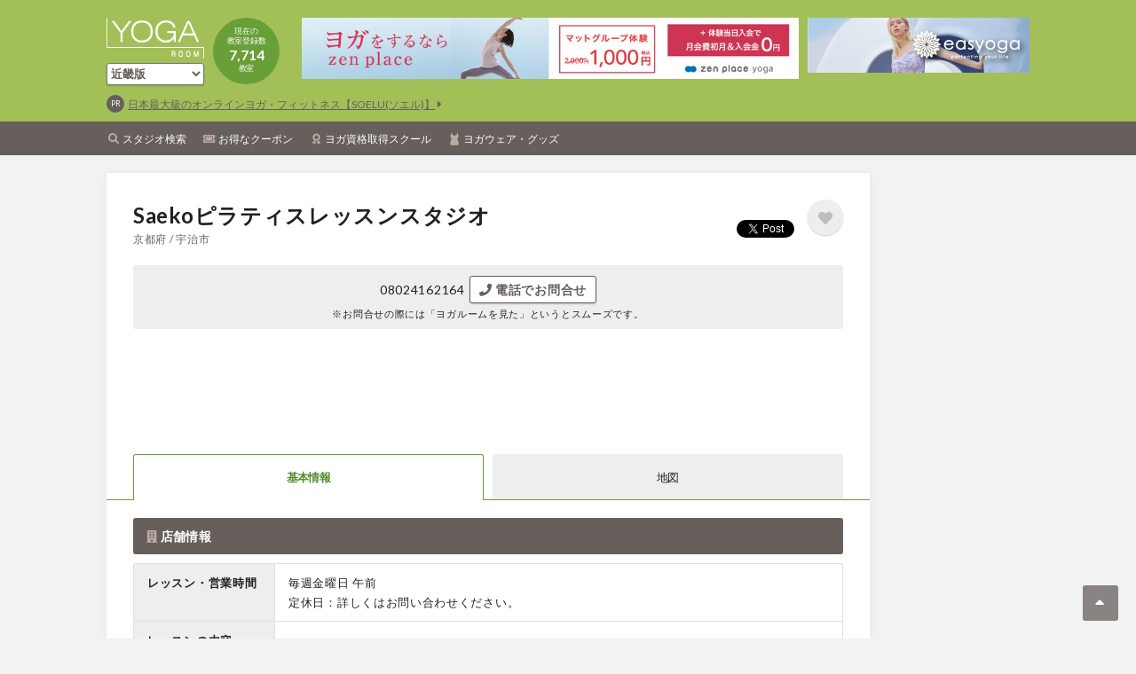

--- FILE ---
content_type: text/html; charset=UTF-8
request_url: https://www.yogaroom.jp/studio/kinki/kyoto/26204/22066
body_size: 6434
content:
<!DOCTYPE html>
<html lang="en">
<head>
  <meta charset="UTF-8">
  <meta name="viewport" content="width=device-width, initial-scale=1.0">
  <meta http-equiv="X-UA-Compatible" content="ie=edge">
  <title>Saekoピラティスレッスンスタジオの情報 - YOGA ROOM</title>
  <meta name="description" content="Saekoピラティスレッスンスタジオの詳細情報をご紹介。YOGA ROOMならヨガ教室・スタジオの料金や住所・営業時間、ヨガマットの貸出可否など$スタジオ名$の情報を詳細に掲載。クーポンや体験予約も可能です。" />
  <meta name="keywords" content="YOGA,ヨガ,ピラティス,yogaroom,ヨガルーム,クーポン,グッズ,スタジオ,ウェア,求人,スクール,資格">
<link rel="shortcut icon" href="/assets/icon/favicon.ico">
<link href="https://fonts.googleapis.com/css?family=Lato:400,700" rel="stylesheet">
<link rel="stylesheet" href="/assets/fontawesome/css/all.css">
<link rel="stylesheet" href="/assets/icon/style.css">
<link rel="stylesheet" href="/assets/owlcarousel/css/owl.carousel.min.css">

	
<link rel="stylesheet" href="/assets/css/common.css?ver=20260114035028" />

		    <link rel="stylesheet" href="/assets/css/studio.css?ver=20260114035028">
	<script type="text/javascript">var _gaq = _gaq || [];_gaq.push(['_setAccount', 'UA-3019364-1']);_gaq.push(['_trackPageview']);(function() {var ga = document.createElement('script'); ga.type = 'text/javascript'; ga.async = true;ga.src = ('https:' == document.location.protocol ? 'https://ssl' : 'http://www') + '.google-analytics.com/ga.js';var s = document.getElementsByTagName('script')[0]; s.parentNode.insertBefore(ga, s);})();</script>

<!--GAd//-->
<script async src="https://pagead2.googlesyndication.com/pagead/js/adsbygoogle.js?client=ca-pub-1422269866376781" crossorigin="anonymous"></script>
<!--//GAd-->  <meta property="og:title" content="Saekoピラティスレッスンスタジオの情報 - YOGA ROOM">
  <meta property="og:description" content="Saekoピラティスレッスンスタジオの詳細情報をご紹介。YOGA ROOMならヨガ教室・スタジオの料金や住所・営業時間、ヨガマットの貸出可否など$スタジオ名$の情報を詳細に掲載。クーポンや体験予約も可能です。">
  <meta property="og:type" content="website">
  <meta property="og:image" content="https://www.yogaroom.jp">
  <meta property="og:site_name" content="YOGAROOM">
  <meta name="twitter:card" content="summary_large_image">
</head>
<body class="studio">
<div id="fb-root"></div>
<script async defer crossorigin="anonymous" src="https://connect.facebook.net/ja_JP/sdk.js#xfbml=1&version=v3.2"></script>
<script>!function(d,s,id){var js,fjs=d.getElementsByTagName(s)[0],p=/^http:/.test(d.location)?'http':'https';if(!d.getElementById(id)){js=d.createElement(s);js.id=id;js.src=p+'://platform.twitter.com/widgets.js';fjs.parentNode.insertBefore(js,fjs);}}(document, 'script', 'twitter-wjs');</script>

  <div id="fb-root"></div>
<script>(function(d, s, id) {
  var js, fjs = d.getElementsByTagName(s)[0];
  if (d.getElementById(id)) return;
  js = d.createElement(s); js.id = id;
  js.src = 'https://connect.facebook.net/ja_JP/sdk.js#xfbml=1&version=v3.1';
  fjs.parentNode.insertBefore(js, fjs);
}(document, 'script', 'facebook-jssdk'));</script>

<div id="fb-root"></div>
<script async defer src="https://connect.facebook.net/ja_JP/sdk.js#xfbml=1&version=v3.2"></script>
  <div class="wrapper">
      <div class="block-sp">
		      <div class="banner-sp-header">
            <script type="text/javascript">Astaadsfncstx_targetName="_blank";</script>
      <script type="text/javascript" src="https://cdn.astrsk.net/ads00044fth3ol7h603h/normal.js"></script>
      
    </div>

    </div>
  <header class="site-header">
    <div class="container">
      <div class="text">
        <h1 class="logo "><a href="/"><img src="/assets/images/common/logo_header.png" alt="ヨガ＆ピラティスの教室・スタジオやヨギーニへのおすすめ情報" width="110" height="46"></a></h1>
		 		<div class="area">
		  <select name="region" onChange="location.href=value;" class="btn btn-white is-green p0">
			  <option value="/studio">全国版</option>
						  <option value="/studio/hokkaido"><span>北海道版</span></option>
      			  <option value="/studio/tohoku"><span>東北版</span></option>
      			  <option value="/studio/kanto"><span>関東版</span></option>
      			  <option value="/studio/koshinetsu"><span>甲信越版</span></option>
      			  <option value="/studio/hokuriku"><span>北陸版</span></option>
      			  <option value="/studio/tokai"><span>東海版</span></option>
      			  <option value="/studio/kinki"selected="selected"><span>近畿版</span></option>
      			  <option value="/studio/chugoku"><span>中国版</span></option>
      			  <option value="/studio/shikoku"><span>四国版</span></option>
      			  <option value="/studio/kyushu"><span>九州版</span></option>
      			  <option value="/studio/okinawa"><span>沖縄版</span></option>
              <option value="/school/kanto/tokyo/13104/190">海外版</option>
		  </select>
		 </div>
		        <div class="count">
          現在の<br>
          教室登録数<br>
          <strong>7,714</strong><br>
          教室
        </div>
      </div>
      <div class="banners">
				      <div class="banner-header">
      <script type="text/javascript">Astaadsfncstx_targetName="_blank";</script>
      <script type="text/javascript" src="https://cdn.astrsk.net/ads00044wzozemc8gff9/normal.js"></script>
    </div>

  
				      <div class="banner-header-right">
      <script type="text/javascript">Astaadsfncstx_targetName="_blank";</script>
      <script type="text/javascript" src="https://cdn.astrsk.net/ads000444et2jahzghvn/normal.js"></script>
    </div>

        </div>
				      <div class="banner-prs">
      <div class="banner-pr">
        <a href="https://px.a8.net/svt/ejp?a8mat=45C2AF+17GOPM+4EPM+63H8I" target="_blank" rel="nofollow">日本最大級のオンラインヨガ・フィットネス【SOELU(ソエル)】</a>
      </div>
	      </div>

      </div>
    <nav>
      <ul class="container">
        <li><a href="/studio" class="search">スタジオ検索</a></li>
        <li><a href="/studio/coupon" class="coupon">お得なクーポン</a></li>
        <li><a href="/school" class="certificate">ヨガ資格取得スクール</a></li>
        <li><a href="/goods" class="wear">ヨガウェア・グッズ</a></li>
      </ul>
    </nav>

    <a href="javascript:void(0)" class="menu"><i></i><span>Menu</span></a>
  </header>

  <div class="block-sp">
		  <!--    <div class="banner-sp-main">
	<script type="text/javascript">Astaadsfncstx_targetName="_blank";</script>
<script type="text/javascript" src="https://cdn.astrsk.net/ads000440q4tbm7x27lg/normal.js"></script>
    </div>
-->
    
    </div>

		      <div class="site-container">
      <div class="contents-left">
        <div class="contents-main">
          <div class="studio-body">
            <div class="content studio-header">
              <h2 class="page-title">
	Saekoピラティスレッスンスタジオ<br>
			<span class="area">京都府 / 宇治市</span>
	</h2>

	<div class="social">
		<div class="social-inner">
			<div class="fb-share-button" data-layout="button" data-size="small"><a target="_blank" href="https://www.facebook.com/sharer/sharer.php?u&amp;src=sdkpreparse" class="fb-xfbml-parse-ignore">シェア</a></div>
			<p style="margin-top:5px;"><a href="https://twitter.com/share" class="twitter-share-button">Tweet</a></p>
		</div>
		<a href="javascript:void(0)" class="btn btn-fav btn-keep " data-category="1" data-id="22066"></a>
	</div>

              <div class="page-contact">
                08024162164<a href="tel:08024162164" class="btn btn-border"><i class="fas fa-phone"></i> 電話でお問合せ</a><br>
                <p>※お問合せの際には<br class="inline-xs">「ヨガルームを見た」というとスムーズです。</p>
              </div>
            </div>

            <div class="slide slide16x9 pb0 owl-carousel">
			  <!--有料では全画像表示-->　	
			  	
            </div>

            <div class="content-l studio-service">

			  
			  			  
			  
              <h5 class="detail">
				  
              </h5>
              <div class="service">
                <ul>
					                </ul>
              </div>
            </div>


						<div class="toggle-content studio-nav">
  <nav>
    <ul>
	  		<li><a href="/studio/kinki/kyoto/26204/22066/" class="active">基本情報</a></li>
		<li><a href="/studio/kinki/kyoto/26204/22066/map">地図</a></li>
	      </ul>
  </nav>
</div>
            <div class="studio-index">

              
              <div class="content-s-sp">
                <h3 class="content-title content-title-s"><i class="fas fa-building"></i> 店舗情報</h3>
                <div class="data">
                  <dl>
                    <dt>レッスン・営業時間</dt>
                    <dd>
                      毎週金曜日 午前
                      <br>
                      定休日：詳しくはお問い合わせください。
                    </dd>
                  </dl>
                  <dl>
                    <dt>レッスンの内容</dt>
                    <dd>
                      
                    </dd>
                  </dl>
					
				  				  
                  <dl>
                    <dt>マットレンタル</dt>
                    <dd>
                      マットレンタル無料
                    </dd>
                  </dl>
                  <dl>
                    <dt>体験予約</dt>
                    <dd>
                      体験レッスンご希望日前日までにご連絡をお願いいたします。
                    </dd>
                  </dl>
                  <dl>
                    <dt>住所</dt>
                    <dd>
                      〒611-0021<br>
                      京都府宇治市宇治妙楽 
                    </dd>
                  </dl>
                  <dl>
                    <dt>電話番号</dt>
                    <dd>
                      08024162164<br>
                      <div class="block-sp">
                        <a href="tel:08024162164" class="btn btn-border"><i class="fas fa-phone"></i> 電話でお問合せ</a>
                      </div>
                      ※お問合せの際には「ヨガルームを見た」というとスムーズです。
                    </dd>
                  </dl>
                  <dl>
                    <dt>教室HP</dt>
                    <dd>
                        <a href="https://saekopilates.wixsite.com/mysite" target="_blank">https://saekopilates.wixsite.com/mysite</a>
                    </dd>
                  </dl>

                </div>
              </div>

              
              
              
            </div>
          </div>
          <div class="content studio-btns clearfix">
			  			             <form action="/studio/contact/input" name="contact" method="post">
              <input type="hidden" name="_token" value="dFVJfRXU4OliOS75c8HgEBM3Lsgb5RJ4ES9BcM50">
              <input type="hidden" value="22066" name="studios_id">
              <input type="hidden" value="Saekoピラティスレッスンスタジオ" name="name">
			  <input type="hidden" value="/studio/kinki/kyoto/26204/22066" name="backURL">
			  <input type="hidden" value="0" name="request_submit">
              
              <a href="javascript:contact.submit()" class="btn btn-l btn-green" style="float:none;"><i class="fas fa-envelope"></i> お問合せ</a>
              
            </form>
			  
          </div>

          <div class="content pt0">
                              <div class="banner-left-rectangle-slide2 jq-hide">
      <div class="slide-list">
	      
        <div class="slide-item">
          <div class="banner">
			<script type="text/javascript">Astaadsfncstx_targetName="_blank";</script>
			<script type="text/javascript" src="https://cdn.astrsk.net/ads00044ujetxrnje09f/normal.js"></script>
			</div>
        </div>
        <div class="slide-item">
          <div class="banner">
            <script type="text/javascript">Astaadsfncstx_targetName = "_blank";</script>
            <script type="text/javascript" src="https://cdn.astrsk.net/ads00044ev1lo13gp2c8/normal.js"></script>
          </div>
        </div>
        <div class="slide-item">
          <div class="banner">
            <script type="text/javascript">Astaadsfncstx_targetName = "_blank";</script>
            <script type="text/javascript" src="https://cdn.astrsk.net/ads00044w9jfmvmg9271/normal.js"></script>
          </div>
        </div>
        <div class="slide-item">
          <div class="banner">
			<script type="text/javascript">Astaadsfncstx_targetName="_blank";</script>
			<script type="text/javascript" src="https://cdn.astrsk.net/ads00044xytjgj6vrmto/normal.js"></script>
			</div>
        </div>

        <!--div class="slide-item is-s">
          <div class="banner">
            <script type="text/javascript">Astaadsfncstx_targetName = "_blank";</script>
            <script type="text/javascript" src="https://cdn.astrsk.net/ads00044zmdazs0cwyrb/normal.js"></script>
          </div>
          <div class="banner">
            <script type="text/javascript">Astaadsfncstx_targetName = "_blank";</script>
            <script type="text/javascript" src="https://cdn.astrsk.net/ads00044g9ogkpni33r1/normal.js"></script>
          </div>
        </div-->
        <!--div class="slide-item is-s">
          <div class="banner">
            <script type="text/javascript">Astaadsfncstx_targetName = "_blank";</script>
            <script type="text/javascript" src="https://cdn.astrsk.net/ads00044jvyreh9tif2v/normal.js"></script>
          </div>
          <div class="banner">
			<script type="text/javascript">Astaadsfncstx_targetName="_blank";</script>
			<script type="text/javascript" src="https://cdn.astrsk.net/ads00044sb1waqbcitm2/normal.js"></script>
			</div>
        </div-->
        <!--div class="slide-item is-s">
          <div class="banner">
            <script type="text/javascript">Astaadsfncstx_targetName = "_blank";</script>
            <script type="text/javascript" src="https://cdn.astrsk.net/ads00044zmdazs0cwyrb/normal.js"></script>
          </div>
          <div class="banner">
            <script type="text/javascript">Astaadsfncstx_targetName = "_blank";</script>
            <script type="text/javascript" src="https://cdn.astrsk.net/ads00044g9ogkpni33r1/normal.js"></script>
          </div>
        </div-->
        <!--div class="slide-item is-s">
          <div class="banner">
            <script type="text/javascript">Astaadsfncstx_targetName = "_blank";</script>
            <script type="text/javascript" src="https://cdn.astrsk.net/ads00044jvyreh9tif2v/normal.js"></script>
          </div>
          <div class="banner">
			<script type="text/javascript">Astaadsfncstx_targetName="_blank";</script>
			<script type="text/javascript" src="https://cdn.astrsk.net/ads00044sb1waqbcitm2/normal.js"></script>
		  </div>
        </div-->
        <!--div class="slide-item is-s">
          <div class="banner">
            <script type="text/javascript">Astaadsfncstx_targetName = "_blank";</script>
            <script type="text/javascript" src="https://cdn.astrsk.net/ads00044zmdazs0cwyrb/normal.js"></script>
          </div>
          <div class="banner">
            <script type="text/javascript">Astaadsfncstx_targetName = "_blank";</script>
            <script type="text/javascript" src="https://cdn.astrsk.net/ads00044g9ogkpni33r1/normal.js"></script>
          </div>
        </div-->
        <!--div class="slide-item is-s">
          <div class="banner">
            <script type="text/javascript">Astaadsfncstx_targetName = "_blank";</script>
            <script type="text/javascript" src="https://cdn.astrsk.net/ads00044jvyreh9tif2v/normal.js"></script>
          </div>
          <div class="banner">
			<script type="text/javascript">Astaadsfncstx_targetName="_blank";</script>
			<script type="text/javascript" src="https://cdn.astrsk.net/ads00044sb1waqbcitm2/normal.js"></script>
		  </div>
        </div-->		  
      </div>
    </div>



    <div class="banner-sp_minibanner" style="margin-top: 20px">
		<script type="text/javascript">Astaadsfncstx_targetName="_blank";</script>
		<script type="text/javascript" src="https://cdn.astrsk.net/ads00044jveqnuyn5z7i/normal.js"></script>
    </div>
    
            </div>

          <div class="block-sp pt30 pb30">
                          
<div>
	<script type="text/javascript">Astaadsfncstx_targetName="_blank";</script>
	<script type="text/javascript" src="https://cdn.astrsk.net/ads00044fhi7712lpd9y/normal.js"></script>
</div>
<!--
    <div class="banner-sp-footer-rectangle">
      <div class="table-sp table10">
        <ul>
          <li>
            <a href="#" target="_blank">
              <img src="/assets/images/dummy/dummy160x160.png" alt="">
              Colours ヨガ・ピラティス養成スクール開講
            </a>
          </li>
          <li>
            <a href="#" target="_blank">
              <img src="/assets/images/dummy/dummy160x160.png" alt="">
              話題の占い！!今週の運勢をチェック
            </a>
          </li>
          <li>
            <a href="#" target="_blank">
              <img src="/assets/images/dummy/dummy160x160.png" alt="">
              肩の力を抜いて楽しむライフスタイルメディア
            </a>
          </li>
          <li>
            <a href="#" target="_blank">
              <img src="/assets/images/dummy/dummy160x160.png" alt="">
              ホットヨガ体験レッスン1000円★
            </a>
          </li>
        </ul>
      </div>
    </div>
-->
            </div>
        </div>

        <div class="contents-back">
          <form action="" name="back" method="post">
          <input type="hidden" name="_token" value="dFVJfRXU4OliOS75c8HgEBM3Lsgb5RJ4ES9BcM50">
            <input type="hidden" value="" name="coupon">
                        <a href="javascript:back.submit()" class="btn btn-p btn-white">検索結果へ戻る</a>
          </form>
        </div>

        <div class="block-sp">
                          <div class="banner-header">
      <script type="text/javascript">Astaadsfncstx_targetName="_blank";</script>
      <script type="text/javascript" src="https://cdn.astrsk.net/ads00044wzozemc8gff9/normal.js"></script>
    </div>

          </div>
                        </div>
      <div class="contents-right">
                  <div class="banner-big">
<script type="text/javascript">Astaadsfncstx_targetName="_blank";</script>
<script type="text/javascript" src="https://cdn.astrsk.net/ads00044cht81oak9peh/normal.js"></script>
    </div>


  
  <!--
  $inc_banner = 'right_wide';
  include($_SERVER['DOCUMENT_ROOT'] . '/includes/common/banner.html');

  $inc_banner = 'right_rotation_slide';
  include($_SERVER['DOCUMENT_ROOT'] . '/includes/common/banner.html');

  $inc_banner = 'right_rotation_square';
  include($_SERVER['DOCUMENT_ROOT'] . '/includes/common/banner.html');
-->

<!--
<div class="clearfix content-banner">
  <p><a href="#" target="_blank"><img src="/assets/images/dummy/dummy160x70.png" alt=""></a></p>
  <p><a href="#" target="_blank"><img src="/assets/images/dummy/dummy160x70.png" alt=""></a></p>
</div>

<div class="content-sub">
  <div class="list">
    <ul>
      <li>
        <a href="#">
          <img src="/assets/images/dummy/dummy65x65.png" alt="">
          【INSTRUCTOR】<br>
          ヨガ業界で働く★ヨガ関連の求人に一括応募しよう！
        </a>
      </li>
      <li>
        <a href="#">
          <img src="/assets/images/dummy/dummy65x65.png" alt="">
          【INSTRUCTOR】<br>
          ヨガ業界で働く★ヨガ関連の求人に一括応募しよう！
        </a>
      </li>
    </ul>
    <ul>
      <li>
        <a href="#">
          <img src="/assets/images/dummy/dummy65x65.png" alt="">
          【INSTRUCTOR】<br>
          ヨガ業界で働く★ヨガ関連の求人に一括応募しよう！
        </a>
      </li>
      <li>
        <a href="#">
          <img src="/assets/images/dummy/dummy65x65.png" alt="">
          【INSTRUCTOR】<br>
          ヨガ業界で働く★ヨガ関連の求人に一括応募しよう！
        </a>
      </li>
    </ul>
  </div>
</div>

<div class="content content-sub">
  <div class="content-right-title">PickUp! ウェア＆グッズ</div>
  <div class="list">
    <ul>
      <li>
        <a href="#">
          <img src="/assets/images/dummy/dummy65x65.png" alt="">
          水着素材のブラ一体型タンクトップ。／nagayoga
        </a>
      </li>
      <li>
        <a href="#">
          <img src="/assets/images/dummy/dummy65x65.png" alt="">
          型崩れしにくいしっかり素材。6mmマットがゆる巻きでもゆったり入るサイズ。／Real Stone
        </a>
      </li>
    </ul>
  </div>
</div>

<div class="content content-sub">
  <div class="content-right-title">PickUp! ヨガ資格取得スクール</div>
  <div class="list">
    <ul>
      <li>
        <a href="#">
          <img src="/assets/images/dummy/dummy65x65.png" alt="">
          <strong>「なりたい自分になる」を全力応援！ヨガ、アーユルヴェーダ、哲学、解剖学、ボディワークを総合的に学ぶRYT200・500公認校</strong><br>
          ファーストシップトータルヨガスクール／東京都／新宿区
        </a>
      </li>
    </ul>
  </div>
</div>

<div class="content content-sub">
  <div class="content-right-title">PickUp! インストラクター求人・オーディション情報</div>
  <div class="list">
    <ul>
      <li>
        <a href="#">
          <img src="/assets/images/dummy/dummy65x65.png" alt="">
          <strong>
            【業務委託インストラクター】<br>
            SANCTUARY全店舗にて業務委託インストラクター募集中
          </strong><br>
          HOT　STUDIO　SANCTUARY　大井町店、代々木上原店、中延店／東京都
        </a>
      </li>
    </ul>
  </div>
</div>

<div class="content">
  <div class="content-right-title">CheckIt!</div>
  <div class="list">
    <ul>
      <li>
        <a href="#"><img src="/assets/images/dummy/dummy160x160.png" alt=""></a>
      </li>
      <li>
        <a href="#"><img src="/assets/images/dummy/dummy160x160.png" alt=""></a>
      </li>
    </ul>
  </div>
</div>

<div class="content">
  <div class="content-right-title">ヨガ・ピラティス教室様へ</div>
  <div class="list">
    <ul>
      <li>
        <a href="#"><img src="/assets/images/dummy/dummy325x70.png" alt=""></a>
      </li>
    </ul>
    <ul>
      <li>
        <a href="#"><img src="/assets/images/dummy/dummy325x70.png" alt=""></a>
      </li>
    </ul>
    <ul>
      <li>
        <a href="#"><img src="/assets/images/dummy/dummy325x70.png" alt=""></a>
      </li>
    </ul>
    <ul>
      <li>
        <div class="fb-page" data-href="https://www.facebook.com/yogaroom.jp/" data-tabs="timeline" data-width="325" data-height="590" data-small-header="true" data-adapt-container-width="true" data-hide-cover="true" data-show-facepile="true"><blockquote cite="https://www.facebook.com/yogaroom.jp/" class="fb-xfbml-parse-ignore"><a href="https://www.facebook.com/yogaroom.jp/">YOGA ROOM</a></blockquote></div>
      </li>
    </ul>
  </div>
</div>
-->
      </div>
    </div>
    <div class="footer-push"></div>
  </div>

  <div class="container site-path">
    <a href="/">TOP</a>
     〉<a href="/studio/">ヨガ教室・ピラティス教室検索</a>
    〉<a href="/studio/kinki/">近畿版</a>
    〉<a href="/studio/kinki/kyoto/">京都府</a>
    〉<a href="/studio/kinki/kyoto/26204/">宇治市</a>
    〉<strong>Saekoピラティスレッスンスタジオ</strong>
  </div>

  <link rel="stylesheet" type="text/css" href="/assets/datetimepicker/css/bootstrap-datetimepicker.css" />
<link rel="stylesheet" type="text/css" href="/assets/datetimepicker/css/bootstrap-datetimepicker-custom.css" />
<script src="https://maps.googleapis.com/maps/api/js?key=AIzaSyAVFWvY3uG9u8t0dKFmC_BJsb6CqvYYUgs"></script>
<script type="text/javascript" src="/assets/js/jquery-3.3.1.min.js"></script>
<script type="text/javascript" src="/assets/js/jquery.tile.min.js"></script>
<script type="text/javascript" src="/assets/owlcarousel/js/owl.carousel.min.js"></script>
<script type="text/javascript" src="/assets/moment/moment.js"></script>
<script type="text/javascript" src="/assets/moment/locale/ja.js"></script>
<script type="text/javascript" src="/assets/datetimepicker/js/bootstrap-datetimepicker.js"></script>
<script type="text/javascript" src="/assets/js/common.js?ver=20260114035028"></script>
	    	<script type="text/javascript" src="/assets/js/studio.js?ver=20260114035028"></script>
	

<div class="site-container client-footer">
  <a href="/banner/index.html" class="btn btn-m">教室掲載(無料)はこちら</a><br>
  <a href="/client" class="btn btn-m mt10">ログインはこちら</a><br>
  <a href="/ads/advertisement.html" class="btn btn-m mt10">広告掲載についてはこちら</a>
</div>

<div class="fb-footer">
  <div class="fb-footer-title"><span><i class="fab fa-facebook"></i> Facebook</span></div>
  
  <div class="hide-s">
    <div class="fb-page" data-href="https://www.facebook.com/yogaroom.jp/" data-tabs="timeline" data-width="500" data-height="70" data-small-header="false" data-adapt-container-width="true" data-hide-cover="false" data-show-facepile="true"><blockquote cite="https://www.facebook.com/yogaroom.jp/" class="fb-xfbml-parse-ignore"><a href="https://www.facebook.com/yogaroom.jp/">YOGA ROOM</a></blockquote></div>
  </div>
  <div class="block-s">
    <div class="fb-page" data-href="https://www.facebook.com/yogaroom.jp/" data-tabs="timeline" data-width="300" data-height="70" data-small-header="false" data-adapt-container-width="true" data-hide-cover="false" data-show-facepile="true"><blockquote cite="https://www.facebook.com/yogaroom.jp/" class="fb-xfbml-parse-ignore"><a href="https://www.facebook.com/yogaroom.jp/">YOGA ROOM</a></blockquote></div>
  </div>
</div>

<a href="#" class="pagetop"></a>

<footer class="site-footer">
      <nav>
      <a href="/">Home</a>
      <a href="http://www.ioix.com/" target="_blank">会社概要</a>
      <!-- a href="/page/advertisement.html">広告について</a><br class="inline-s" -->
      <a href="/contact/input">サイト、教室掲載についてのお問い合わせはこちら</a>
      <a href="http://www.ioix.com/privacypolicy/" target="_blank">プライバシーポリシー</a>
      <!--<a href="/client" target="_blank">既に掲載いただいている教室様、新規で掲載希望の教室様はこちら</a>-->
	</nav>
    <p class="footer-title">ヨガ＆ピラティス教室・スタジオ検索はYOGA ROOM(ヨガルーム)</p>
    <p class="copyright">Copyright 2026 YOGA ROOM All Rights Reserved.</p>
</footer>

  <div class="site-header-menu is-top">
    <ul>
      <li><a href="/studio" class="search">スタジオ検索</a></li>
      <li><a href="/studio/coupon" class="coupon">お得なクーポン</a></li>
      <li><a href="/school" class="certificate">ヨガ資格取得スクール</a></li>
        <!--
      <li><a href="/offer" class="instructor">ヨガスタジオ求人</a></li>
      -->
      <li><a href="/goods" class="wear">ヨガウェア・グッズ</a></li>
      <!-- li><a href="#" class="blank">広告について</a></li -->
      <li><a href="http://yogajob.jp/" target="_blank" class="blank">仕事を探す「YOGA Job!」</a></li>
      <li><a href="http://www.yogaroom.jp/yogahack/" target="_blank" class="blank">ライフスタイルメディア「YOGA HACK」</a></li>
    </ul>
  </div>

</body>
</html>


--- FILE ---
content_type: text/html; charset=utf-8
request_url: https://www.google.com/recaptcha/api2/aframe
body_size: 249
content:
<!DOCTYPE HTML><html><head><meta http-equiv="content-type" content="text/html; charset=UTF-8"></head><body><script nonce="jRHTa1Lwm1shICs4XXSRgg">/** Anti-fraud and anti-abuse applications only. See google.com/recaptcha */ try{var clients={'sodar':'https://pagead2.googlesyndication.com/pagead/sodar?'};window.addEventListener("message",function(a){try{if(a.source===window.parent){var b=JSON.parse(a.data);var c=clients[b['id']];if(c){var d=document.createElement('img');d.src=c+b['params']+'&rc='+(localStorage.getItem("rc::a")?sessionStorage.getItem("rc::b"):"");window.document.body.appendChild(d);sessionStorage.setItem("rc::e",parseInt(sessionStorage.getItem("rc::e")||0)+1);localStorage.setItem("rc::h",'1768362636428');}}}catch(b){}});window.parent.postMessage("_grecaptcha_ready", "*");}catch(b){}</script></body></html>

--- FILE ---
content_type: application/javascript
request_url: https://www.yogaroom.jp/assets/js/studio.js?ver=20260114035028
body_size: 774
content:
$(function(){
  function initMap(_lat, _lng)
  {
    var latLng = new google.maps.LatLng(_lat, _lng);
    var marker = [];
    var map = new google.maps.Map(
        document.getElementById("studio-map"),
        {
            zoom: 17,
            center: latLng,
            scrollwheel: false,
            mapTypeControl: false
        }
    );

    marker[0] = new google.maps.Marker({
        position: latLng,
        map: map
    });

    google.maps.event.addDomListener(window, "resize", function() {
      var center = map.getCenter();
      google.maps.event.trigger(map, "resize");
      map.setCenter(center);
    });
  };

  //map
  if($('#studio-map').length){
    var
      _lat = $('#studio-map').data('lat'),
      _lng = $('#studio-map').data('lng');

    initMap(_lat, _lng);
  }

  //scrolling
  var _ua = window.navigator.userAgent.toLowerCase();
  var _ie = (_ua.indexOf('msie') >= 0 || _ua.indexOf('trident') >= 0);
  if(_ie) {
    $('body').addClass('is-ie');
    $(window)
      .scroll(function(){
        $('.studio-header').addClass('is-fixed');
        var _offset = $(window).scrollTop() - $('.studio-btns').offset().top + $('.studio-header').outerHeight() + $('.studio-nav').outerHeight();
        _offset = Math.max(0, _offset);

        var _y = -$(window).scrollTop() + $('.studio-body').offset().top;
        _y = Math.max(0, _y);
        $('.studio-header').css({
          top: (_y - _offset) + 'px',
          width: $('studio-body').outerWidth()
        });

        _y = $(window).scrollTop() - $('.studio-index').offset().top + $('.studio-header').outerHeight() + $('.studio-nav').outerHeight() - 20;
        if(_y >= 0){
          $('.studio-nav')
            .addClass('is-fixed')
            .css({top: ($('.studio-header').outerHeight() - 10 - _offset) + 'px'});
        }
        else{
          $('.studio-nav')
            .removeClass('is-fixed')
            .css({top: 'auto'});
        }
      })
      .resize(function(){
        $('.studio-header, .studio-nav').css({'width': 'auto'});
        $('.studio-header, .studio-nav').css({'width': $('.studio-body').outerWidth() + 'px'});
        $(window).trigger('scroll');
      })
      .trigger('resize');
  }
  else{
    $(window)
      .resize(function(){
        $('.studio-nav').css({
          top: ($('.studio-header').outerHeight() - 10) + 'px'
        })
      })
      .trigger('resize');
  }
});


--- FILE ---
content_type: text/xml; charset=UTF-8
request_url: https://cdn.astrsk.net/ads00044ujetxrnje09f/mbget.cgi?ucd=wxuB_LqrGe2lr3N9ZPN8ex5e85784e&size=1x1&cref=aHR0cHM6Ly93d3cueW9nYXJvb20uanAvc3R1ZGlvL2tpbmtpL2t5b3RvLzI2MjA0LzIyMDY2&idx=4
body_size: 283
content:
<bannerset>
<imgbase href="http://img119.astrsk.net/uploads/"/>
<content idx="4" key="8720.F/118685/1653615964000">
<banner width="1" height="1">
<path name="img1">00000000000000000044/c0384d2f7a7f5369c42fb9fdde95914c-20220527104604-img1.jpg</path>
</banner>
</content>

</bannerset>